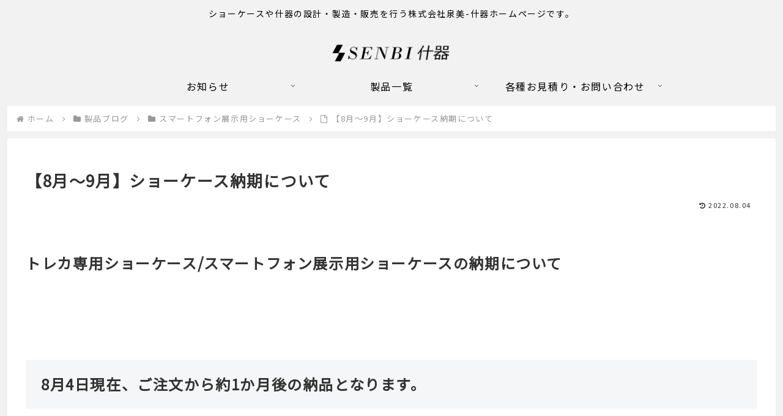

--- FILE ---
content_type: text/plain
request_url: https://www.google-analytics.com/j/collect?v=1&_v=j102&a=1575078260&t=pageview&_s=1&dl=https%3A%2F%2Fsenbi-jp.com%2Fblog%2Fshowcase_nouki_220804%2F&ul=en-us%40posix&dt=%E3%80%908%E6%9C%88%EF%BD%9E9%E6%9C%88%E3%80%91%E3%82%B7%E3%83%A7%E3%83%BC%E3%82%B1%E3%83%BC%E3%82%B9%E7%B4%8D%E6%9C%9F%E3%81%AB%E3%81%A4%E3%81%84%E3%81%A6%20-%20%E6%A0%AA%E5%BC%8F%E4%BC%9A%E7%A4%BE%E6%B3%89%E7%BE%8E%E4%BB%80%E5%99%A8&sr=1280x720&vp=1280x720&_u=YADAAEABAAAAACAAI~&jid=535191407&gjid=1506475063&cid=2033675983.1769230675&tid=UA-83852320-2&_gid=2064398502.1769230675&_r=1&_slc=1&gtm=45He61m0n91KZWJZDL3v9172328541za200zd9172328541&gcd=13l3l3l3l1l1&dma=0&tag_exp=103116026~103200004~104527906~104528501~104684208~104684211~105391253~115938466~115938468~116682876~117041588~117042506~117223559~117223566&z=1455412011
body_size: -562
content:
2,cG-7RJX72CDPL